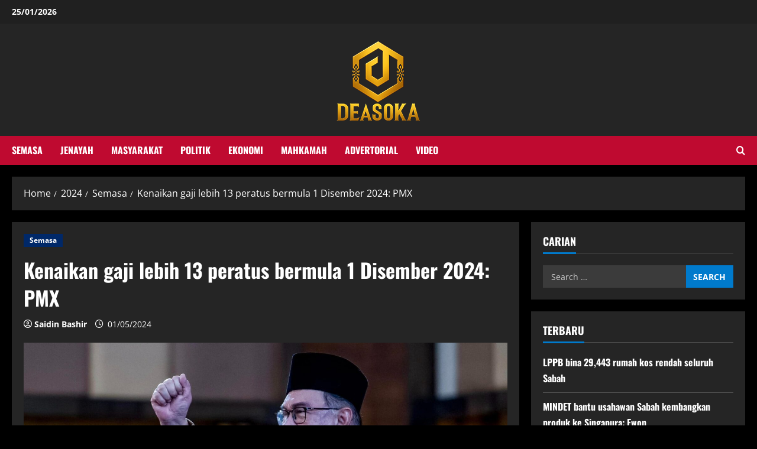

--- FILE ---
content_type: text/html; charset=UTF-8
request_url: https://deasoka.com/2024/kenaikan-gaji-lebih-13-peratus-bermula-1-disember-2024-pmx/semasa/
body_size: 14474
content:
<!doctype html>
<html lang="en-GB">

<head>
  <meta charset="UTF-8">
  <meta name="viewport" content="width=device-width, initial-scale=1">
  <link rel="profile" href="http://gmpg.org/xfn/11">

  <meta name='robots' content='index, follow, max-image-preview:large, max-snippet:-1, max-video-preview:-1' />
	<style>img:is([sizes="auto" i], [sizes^="auto," i]) { contain-intrinsic-size: 3000px 1500px }</style>
	<link rel='preload' href='https://deasoka.com/wp-content/themes/morenews/assets/fonts/oswald/oswald-regular.woff2' as='font' type='font/woff2' crossorigin='anonymous'>
<link rel='preload' href='https://deasoka.com/wp-content/themes/morenews/assets/fonts/oswald/oswald-700.woff2' as='font' type='font/woff2' crossorigin='anonymous'>
<link rel='preload' href='https://deasoka.com/wp-content/themes/morenews/assets/fonts/open-sans/open-sans-regular.woff2' as='font' type='font/woff2' crossorigin='anonymous'>
<link rel='preload' href='https://deasoka.com/wp-content/themes/morenews/assets/fonts/open-sans/open-sans-700.woff2' as='font' type='font/woff2' crossorigin='anonymous'>

	<!-- This site is optimized with the Yoast SEO plugin v26.2 - https://yoast.com/wordpress/plugins/seo/ -->
	<title>Kenaikan gaji lebih 13 peratus bermula 1 Disember 2024: PMX - Deasoka</title>
	<link rel="canonical" href="https://deasoka.com/2024/kenaikan-gaji-lebih-13-peratus-bermula-1-disember-2024-pmx/semasa/" />
	<meta property="og:locale" content="en_GB" />
	<meta property="og:type" content="article" />
	<meta property="og:title" content="Kenaikan gaji lebih 13 peratus bermula 1 Disember 2024: PMX - Deasoka" />
	<meta property="og:description" content="PUTRAJAYA: Penjawat awam di negara ini menerima khabar gembira selepas kerajaan bersetuju mengumumkan kenaikan gaji lebih 13 peratus" />
	<meta property="og:url" content="https://deasoka.com/2024/kenaikan-gaji-lebih-13-peratus-bermula-1-disember-2024-pmx/semasa/" />
	<meta property="og:site_name" content="Deasoka" />
	<meta property="article:published_time" content="2024-05-01T05:35:21+00:00" />
	<meta property="article:modified_time" content="2024-05-01T07:40:16+00:00" />
	<meta property="og:image" content="https://deasoka.com/wp-content/uploads/2024/05/WhatsApp-Image-2024-05-01-at-1.24.25-PM.jpeg" />
	<meta property="og:image:width" content="1600" />
	<meta property="og:image:height" content="1067" />
	<meta property="og:image:type" content="image/jpeg" />
	<meta name="author" content="Saidin Bashir" />
	<meta name="twitter:card" content="summary_large_image" />
	<meta name="twitter:label1" content="Written by" />
	<meta name="twitter:data1" content="Saidin Bashir" />
	<meta name="twitter:label2" content="Estimated reading time" />
	<meta name="twitter:data2" content="1 minute" />
	<script type="application/ld+json" class="yoast-schema-graph">{"@context":"https://schema.org","@graph":[{"@type":"Article","@id":"https://deasoka.com/2024/kenaikan-gaji-lebih-13-peratus-bermula-1-disember-2024-pmx/semasa/#article","isPartOf":{"@id":"https://deasoka.com/2024/kenaikan-gaji-lebih-13-peratus-bermula-1-disember-2024-pmx/semasa/"},"author":{"name":"Saidin Bashir","@id":"https://deasoka.com/#/schema/person/cc8e6ce11ec16bb23061e14fdf34d0c2"},"headline":"Kenaikan gaji lebih 13 peratus bermula 1 Disember 2024: PMX","datePublished":"2024-05-01T05:35:21+00:00","dateModified":"2024-05-01T07:40:16+00:00","mainEntityOfPage":{"@id":"https://deasoka.com/2024/kenaikan-gaji-lebih-13-peratus-bermula-1-disember-2024-pmx/semasa/"},"wordCount":146,"publisher":{"@id":"https://deasoka.com/#organization"},"image":{"@id":"https://deasoka.com/2024/kenaikan-gaji-lebih-13-peratus-bermula-1-disember-2024-pmx/semasa/#primaryimage"},"thumbnailUrl":"https://deasoka.com/wp-content/uploads/2024/05/WhatsApp-Image-2024-05-01-at-1.24.25-PM.jpeg","articleSection":["Semasa"],"inLanguage":"en-GB"},{"@type":"WebPage","@id":"https://deasoka.com/2024/kenaikan-gaji-lebih-13-peratus-bermula-1-disember-2024-pmx/semasa/","url":"https://deasoka.com/2024/kenaikan-gaji-lebih-13-peratus-bermula-1-disember-2024-pmx/semasa/","name":"Kenaikan gaji lebih 13 peratus bermula 1 Disember 2024: PMX - Deasoka","isPartOf":{"@id":"https://deasoka.com/#website"},"primaryImageOfPage":{"@id":"https://deasoka.com/2024/kenaikan-gaji-lebih-13-peratus-bermula-1-disember-2024-pmx/semasa/#primaryimage"},"image":{"@id":"https://deasoka.com/2024/kenaikan-gaji-lebih-13-peratus-bermula-1-disember-2024-pmx/semasa/#primaryimage"},"thumbnailUrl":"https://deasoka.com/wp-content/uploads/2024/05/WhatsApp-Image-2024-05-01-at-1.24.25-PM.jpeg","datePublished":"2024-05-01T05:35:21+00:00","dateModified":"2024-05-01T07:40:16+00:00","breadcrumb":{"@id":"https://deasoka.com/2024/kenaikan-gaji-lebih-13-peratus-bermula-1-disember-2024-pmx/semasa/#breadcrumb"},"inLanguage":"en-GB","potentialAction":[{"@type":"ReadAction","target":["https://deasoka.com/2024/kenaikan-gaji-lebih-13-peratus-bermula-1-disember-2024-pmx/semasa/"]}]},{"@type":"ImageObject","inLanguage":"en-GB","@id":"https://deasoka.com/2024/kenaikan-gaji-lebih-13-peratus-bermula-1-disember-2024-pmx/semasa/#primaryimage","url":"https://deasoka.com/wp-content/uploads/2024/05/WhatsApp-Image-2024-05-01-at-1.24.25-PM.jpeg","contentUrl":"https://deasoka.com/wp-content/uploads/2024/05/WhatsApp-Image-2024-05-01-at-1.24.25-PM.jpeg","width":1600,"height":1067,"caption":"Gambar kredit Facebook rasmi Anwar Ibrahim."},{"@type":"BreadcrumbList","@id":"https://deasoka.com/2024/kenaikan-gaji-lebih-13-peratus-bermula-1-disember-2024-pmx/semasa/#breadcrumb","itemListElement":[{"@type":"ListItem","position":1,"name":"Home","item":"https://deasoka.com/"},{"@type":"ListItem","position":2,"name":"Kenaikan gaji lebih 13 peratus bermula 1 Disember 2024: PMX"}]},{"@type":"WebSite","@id":"https://deasoka.com/#website","url":"https://deasoka.com/","name":"Deasoka","description":"","publisher":{"@id":"https://deasoka.com/#organization"},"potentialAction":[{"@type":"SearchAction","target":{"@type":"EntryPoint","urlTemplate":"https://deasoka.com/?s={search_term_string}"},"query-input":{"@type":"PropertyValueSpecification","valueRequired":true,"valueName":"search_term_string"}}],"inLanguage":"en-GB"},{"@type":"Organization","@id":"https://deasoka.com/#organization","name":"Deasoka","url":"https://deasoka.com/","logo":{"@type":"ImageObject","inLanguage":"en-GB","@id":"https://deasoka.com/#/schema/logo/image/","url":"https://deasoka.com/wp-content/uploads/2025/08/cropped-Artboard-1-2.png","contentUrl":"https://deasoka.com/wp-content/uploads/2025/08/cropped-Artboard-1-2.png","width":150,"height":150,"caption":"Deasoka"},"image":{"@id":"https://deasoka.com/#/schema/logo/image/"}},{"@type":"Person","@id":"https://deasoka.com/#/schema/person/cc8e6ce11ec16bb23061e14fdf34d0c2","name":"Saidin Bashir","image":{"@type":"ImageObject","inLanguage":"en-GB","@id":"https://deasoka.com/#/schema/person/image/","url":"https://secure.gravatar.com/avatar/257b94d77f4752d87f6445b982e06b3356e11cc30127b9485ea22fe9b9a1063a?s=96&d=mm&r=g","contentUrl":"https://secure.gravatar.com/avatar/257b94d77f4752d87f6445b982e06b3356e11cc30127b9485ea22fe9b9a1063a?s=96&d=mm&r=g","caption":"Saidin Bashir"},"url":"https://deasoka.com/author/saidin-bashir/"}]}</script>
	<!-- / Yoast SEO plugin. -->


<link rel='preconnect' href='https://fonts.googleapis.com' />
<link rel='preconnect' href='https://fonts.gstatic.com' />
<script type="text/javascript">
/* <![CDATA[ */
window._wpemojiSettings = {"baseUrl":"https:\/\/s.w.org\/images\/core\/emoji\/16.0.1\/72x72\/","ext":".png","svgUrl":"https:\/\/s.w.org\/images\/core\/emoji\/16.0.1\/svg\/","svgExt":".svg","source":{"concatemoji":"https:\/\/deasoka.com\/wp-includes\/js\/wp-emoji-release.min.js?ver=6.8.3"}};
/*! This file is auto-generated */
!function(s,n){var o,i,e;function c(e){try{var t={supportTests:e,timestamp:(new Date).valueOf()};sessionStorage.setItem(o,JSON.stringify(t))}catch(e){}}function p(e,t,n){e.clearRect(0,0,e.canvas.width,e.canvas.height),e.fillText(t,0,0);var t=new Uint32Array(e.getImageData(0,0,e.canvas.width,e.canvas.height).data),a=(e.clearRect(0,0,e.canvas.width,e.canvas.height),e.fillText(n,0,0),new Uint32Array(e.getImageData(0,0,e.canvas.width,e.canvas.height).data));return t.every(function(e,t){return e===a[t]})}function u(e,t){e.clearRect(0,0,e.canvas.width,e.canvas.height),e.fillText(t,0,0);for(var n=e.getImageData(16,16,1,1),a=0;a<n.data.length;a++)if(0!==n.data[a])return!1;return!0}function f(e,t,n,a){switch(t){case"flag":return n(e,"\ud83c\udff3\ufe0f\u200d\u26a7\ufe0f","\ud83c\udff3\ufe0f\u200b\u26a7\ufe0f")?!1:!n(e,"\ud83c\udde8\ud83c\uddf6","\ud83c\udde8\u200b\ud83c\uddf6")&&!n(e,"\ud83c\udff4\udb40\udc67\udb40\udc62\udb40\udc65\udb40\udc6e\udb40\udc67\udb40\udc7f","\ud83c\udff4\u200b\udb40\udc67\u200b\udb40\udc62\u200b\udb40\udc65\u200b\udb40\udc6e\u200b\udb40\udc67\u200b\udb40\udc7f");case"emoji":return!a(e,"\ud83e\udedf")}return!1}function g(e,t,n,a){var r="undefined"!=typeof WorkerGlobalScope&&self instanceof WorkerGlobalScope?new OffscreenCanvas(300,150):s.createElement("canvas"),o=r.getContext("2d",{willReadFrequently:!0}),i=(o.textBaseline="top",o.font="600 32px Arial",{});return e.forEach(function(e){i[e]=t(o,e,n,a)}),i}function t(e){var t=s.createElement("script");t.src=e,t.defer=!0,s.head.appendChild(t)}"undefined"!=typeof Promise&&(o="wpEmojiSettingsSupports",i=["flag","emoji"],n.supports={everything:!0,everythingExceptFlag:!0},e=new Promise(function(e){s.addEventListener("DOMContentLoaded",e,{once:!0})}),new Promise(function(t){var n=function(){try{var e=JSON.parse(sessionStorage.getItem(o));if("object"==typeof e&&"number"==typeof e.timestamp&&(new Date).valueOf()<e.timestamp+604800&&"object"==typeof e.supportTests)return e.supportTests}catch(e){}return null}();if(!n){if("undefined"!=typeof Worker&&"undefined"!=typeof OffscreenCanvas&&"undefined"!=typeof URL&&URL.createObjectURL&&"undefined"!=typeof Blob)try{var e="postMessage("+g.toString()+"("+[JSON.stringify(i),f.toString(),p.toString(),u.toString()].join(",")+"));",a=new Blob([e],{type:"text/javascript"}),r=new Worker(URL.createObjectURL(a),{name:"wpTestEmojiSupports"});return void(r.onmessage=function(e){c(n=e.data),r.terminate(),t(n)})}catch(e){}c(n=g(i,f,p,u))}t(n)}).then(function(e){for(var t in e)n.supports[t]=e[t],n.supports.everything=n.supports.everything&&n.supports[t],"flag"!==t&&(n.supports.everythingExceptFlag=n.supports.everythingExceptFlag&&n.supports[t]);n.supports.everythingExceptFlag=n.supports.everythingExceptFlag&&!n.supports.flag,n.DOMReady=!1,n.readyCallback=function(){n.DOMReady=!0}}).then(function(){return e}).then(function(){var e;n.supports.everything||(n.readyCallback(),(e=n.source||{}).concatemoji?t(e.concatemoji):e.wpemoji&&e.twemoji&&(t(e.twemoji),t(e.wpemoji)))}))}((window,document),window._wpemojiSettings);
/* ]]> */
</script>
<style id='wp-emoji-styles-inline-css' type='text/css'>

	img.wp-smiley, img.emoji {
		display: inline !important;
		border: none !important;
		box-shadow: none !important;
		height: 1em !important;
		width: 1em !important;
		margin: 0 0.07em !important;
		vertical-align: -0.1em !important;
		background: none !important;
		padding: 0 !important;
	}
</style>
<link rel='stylesheet' id='wp-block-library-css' href='https://deasoka.com/wp-includes/css/dist/block-library/style.min.css?ver=6.8.3' type='text/css' media='all' />
<style id='wp-block-library-theme-inline-css' type='text/css'>
.wp-block-audio :where(figcaption){color:#555;font-size:13px;text-align:center}.is-dark-theme .wp-block-audio :where(figcaption){color:#ffffffa6}.wp-block-audio{margin:0 0 1em}.wp-block-code{border:1px solid #ccc;border-radius:4px;font-family:Menlo,Consolas,monaco,monospace;padding:.8em 1em}.wp-block-embed :where(figcaption){color:#555;font-size:13px;text-align:center}.is-dark-theme .wp-block-embed :where(figcaption){color:#ffffffa6}.wp-block-embed{margin:0 0 1em}.blocks-gallery-caption{color:#555;font-size:13px;text-align:center}.is-dark-theme .blocks-gallery-caption{color:#ffffffa6}:root :where(.wp-block-image figcaption){color:#555;font-size:13px;text-align:center}.is-dark-theme :root :where(.wp-block-image figcaption){color:#ffffffa6}.wp-block-image{margin:0 0 1em}.wp-block-pullquote{border-bottom:4px solid;border-top:4px solid;color:currentColor;margin-bottom:1.75em}.wp-block-pullquote cite,.wp-block-pullquote footer,.wp-block-pullquote__citation{color:currentColor;font-size:.8125em;font-style:normal;text-transform:uppercase}.wp-block-quote{border-left:.25em solid;margin:0 0 1.75em;padding-left:1em}.wp-block-quote cite,.wp-block-quote footer{color:currentColor;font-size:.8125em;font-style:normal;position:relative}.wp-block-quote:where(.has-text-align-right){border-left:none;border-right:.25em solid;padding-left:0;padding-right:1em}.wp-block-quote:where(.has-text-align-center){border:none;padding-left:0}.wp-block-quote.is-large,.wp-block-quote.is-style-large,.wp-block-quote:where(.is-style-plain){border:none}.wp-block-search .wp-block-search__label{font-weight:700}.wp-block-search__button{border:1px solid #ccc;padding:.375em .625em}:where(.wp-block-group.has-background){padding:1.25em 2.375em}.wp-block-separator.has-css-opacity{opacity:.4}.wp-block-separator{border:none;border-bottom:2px solid;margin-left:auto;margin-right:auto}.wp-block-separator.has-alpha-channel-opacity{opacity:1}.wp-block-separator:not(.is-style-wide):not(.is-style-dots){width:100px}.wp-block-separator.has-background:not(.is-style-dots){border-bottom:none;height:1px}.wp-block-separator.has-background:not(.is-style-wide):not(.is-style-dots){height:2px}.wp-block-table{margin:0 0 1em}.wp-block-table td,.wp-block-table th{word-break:normal}.wp-block-table :where(figcaption){color:#555;font-size:13px;text-align:center}.is-dark-theme .wp-block-table :where(figcaption){color:#ffffffa6}.wp-block-video :where(figcaption){color:#555;font-size:13px;text-align:center}.is-dark-theme .wp-block-video :where(figcaption){color:#ffffffa6}.wp-block-video{margin:0 0 1em}:root :where(.wp-block-template-part.has-background){margin-bottom:0;margin-top:0;padding:1.25em 2.375em}
</style>
<style id='global-styles-inline-css' type='text/css'>
:root{--wp--preset--aspect-ratio--square: 1;--wp--preset--aspect-ratio--4-3: 4/3;--wp--preset--aspect-ratio--3-4: 3/4;--wp--preset--aspect-ratio--3-2: 3/2;--wp--preset--aspect-ratio--2-3: 2/3;--wp--preset--aspect-ratio--16-9: 16/9;--wp--preset--aspect-ratio--9-16: 9/16;--wp--preset--color--black: #000000;--wp--preset--color--cyan-bluish-gray: #abb8c3;--wp--preset--color--white: #ffffff;--wp--preset--color--pale-pink: #f78da7;--wp--preset--color--vivid-red: #cf2e2e;--wp--preset--color--luminous-vivid-orange: #ff6900;--wp--preset--color--luminous-vivid-amber: #fcb900;--wp--preset--color--light-green-cyan: #7bdcb5;--wp--preset--color--vivid-green-cyan: #00d084;--wp--preset--color--pale-cyan-blue: #8ed1fc;--wp--preset--color--vivid-cyan-blue: #0693e3;--wp--preset--color--vivid-purple: #9b51e0;--wp--preset--gradient--vivid-cyan-blue-to-vivid-purple: linear-gradient(135deg,rgba(6,147,227,1) 0%,rgb(155,81,224) 100%);--wp--preset--gradient--light-green-cyan-to-vivid-green-cyan: linear-gradient(135deg,rgb(122,220,180) 0%,rgb(0,208,130) 100%);--wp--preset--gradient--luminous-vivid-amber-to-luminous-vivid-orange: linear-gradient(135deg,rgba(252,185,0,1) 0%,rgba(255,105,0,1) 100%);--wp--preset--gradient--luminous-vivid-orange-to-vivid-red: linear-gradient(135deg,rgba(255,105,0,1) 0%,rgb(207,46,46) 100%);--wp--preset--gradient--very-light-gray-to-cyan-bluish-gray: linear-gradient(135deg,rgb(238,238,238) 0%,rgb(169,184,195) 100%);--wp--preset--gradient--cool-to-warm-spectrum: linear-gradient(135deg,rgb(74,234,220) 0%,rgb(151,120,209) 20%,rgb(207,42,186) 40%,rgb(238,44,130) 60%,rgb(251,105,98) 80%,rgb(254,248,76) 100%);--wp--preset--gradient--blush-light-purple: linear-gradient(135deg,rgb(255,206,236) 0%,rgb(152,150,240) 100%);--wp--preset--gradient--blush-bordeaux: linear-gradient(135deg,rgb(254,205,165) 0%,rgb(254,45,45) 50%,rgb(107,0,62) 100%);--wp--preset--gradient--luminous-dusk: linear-gradient(135deg,rgb(255,203,112) 0%,rgb(199,81,192) 50%,rgb(65,88,208) 100%);--wp--preset--gradient--pale-ocean: linear-gradient(135deg,rgb(255,245,203) 0%,rgb(182,227,212) 50%,rgb(51,167,181) 100%);--wp--preset--gradient--electric-grass: linear-gradient(135deg,rgb(202,248,128) 0%,rgb(113,206,126) 100%);--wp--preset--gradient--midnight: linear-gradient(135deg,rgb(2,3,129) 0%,rgb(40,116,252) 100%);--wp--preset--font-size--small: 13px;--wp--preset--font-size--medium: 20px;--wp--preset--font-size--large: 36px;--wp--preset--font-size--x-large: 42px;--wp--preset--spacing--20: 0.44rem;--wp--preset--spacing--30: 0.67rem;--wp--preset--spacing--40: 1rem;--wp--preset--spacing--50: 1.5rem;--wp--preset--spacing--60: 2.25rem;--wp--preset--spacing--70: 3.38rem;--wp--preset--spacing--80: 5.06rem;--wp--preset--shadow--natural: 6px 6px 9px rgba(0, 0, 0, 0.2);--wp--preset--shadow--deep: 12px 12px 50px rgba(0, 0, 0, 0.4);--wp--preset--shadow--sharp: 6px 6px 0px rgba(0, 0, 0, 0.2);--wp--preset--shadow--outlined: 6px 6px 0px -3px rgba(255, 255, 255, 1), 6px 6px rgba(0, 0, 0, 1);--wp--preset--shadow--crisp: 6px 6px 0px rgba(0, 0, 0, 1);}:root { --wp--style--global--content-size: 740px;--wp--style--global--wide-size: 1300px; }:where(body) { margin: 0; }.wp-site-blocks > .alignleft { float: left; margin-right: 2em; }.wp-site-blocks > .alignright { float: right; margin-left: 2em; }.wp-site-blocks > .aligncenter { justify-content: center; margin-left: auto; margin-right: auto; }:where(.wp-site-blocks) > * { margin-block-start: 24px; margin-block-end: 0; }:where(.wp-site-blocks) > :first-child { margin-block-start: 0; }:where(.wp-site-blocks) > :last-child { margin-block-end: 0; }:root { --wp--style--block-gap: 24px; }:root :where(.is-layout-flow) > :first-child{margin-block-start: 0;}:root :where(.is-layout-flow) > :last-child{margin-block-end: 0;}:root :where(.is-layout-flow) > *{margin-block-start: 24px;margin-block-end: 0;}:root :where(.is-layout-constrained) > :first-child{margin-block-start: 0;}:root :where(.is-layout-constrained) > :last-child{margin-block-end: 0;}:root :where(.is-layout-constrained) > *{margin-block-start: 24px;margin-block-end: 0;}:root :where(.is-layout-flex){gap: 24px;}:root :where(.is-layout-grid){gap: 24px;}.is-layout-flow > .alignleft{float: left;margin-inline-start: 0;margin-inline-end: 2em;}.is-layout-flow > .alignright{float: right;margin-inline-start: 2em;margin-inline-end: 0;}.is-layout-flow > .aligncenter{margin-left: auto !important;margin-right: auto !important;}.is-layout-constrained > .alignleft{float: left;margin-inline-start: 0;margin-inline-end: 2em;}.is-layout-constrained > .alignright{float: right;margin-inline-start: 2em;margin-inline-end: 0;}.is-layout-constrained > .aligncenter{margin-left: auto !important;margin-right: auto !important;}.is-layout-constrained > :where(:not(.alignleft):not(.alignright):not(.alignfull)){max-width: var(--wp--style--global--content-size);margin-left: auto !important;margin-right: auto !important;}.is-layout-constrained > .alignwide{max-width: var(--wp--style--global--wide-size);}body .is-layout-flex{display: flex;}.is-layout-flex{flex-wrap: wrap;align-items: center;}.is-layout-flex > :is(*, div){margin: 0;}body .is-layout-grid{display: grid;}.is-layout-grid > :is(*, div){margin: 0;}body{padding-top: 0px;padding-right: 0px;padding-bottom: 0px;padding-left: 0px;}a:where(:not(.wp-element-button)){text-decoration: none;}:root :where(.wp-element-button, .wp-block-button__link){background-color: #32373c;border-width: 0;color: #fff;font-family: inherit;font-size: inherit;line-height: inherit;padding: calc(0.667em + 2px) calc(1.333em + 2px);text-decoration: none;}.has-black-color{color: var(--wp--preset--color--black) !important;}.has-cyan-bluish-gray-color{color: var(--wp--preset--color--cyan-bluish-gray) !important;}.has-white-color{color: var(--wp--preset--color--white) !important;}.has-pale-pink-color{color: var(--wp--preset--color--pale-pink) !important;}.has-vivid-red-color{color: var(--wp--preset--color--vivid-red) !important;}.has-luminous-vivid-orange-color{color: var(--wp--preset--color--luminous-vivid-orange) !important;}.has-luminous-vivid-amber-color{color: var(--wp--preset--color--luminous-vivid-amber) !important;}.has-light-green-cyan-color{color: var(--wp--preset--color--light-green-cyan) !important;}.has-vivid-green-cyan-color{color: var(--wp--preset--color--vivid-green-cyan) !important;}.has-pale-cyan-blue-color{color: var(--wp--preset--color--pale-cyan-blue) !important;}.has-vivid-cyan-blue-color{color: var(--wp--preset--color--vivid-cyan-blue) !important;}.has-vivid-purple-color{color: var(--wp--preset--color--vivid-purple) !important;}.has-black-background-color{background-color: var(--wp--preset--color--black) !important;}.has-cyan-bluish-gray-background-color{background-color: var(--wp--preset--color--cyan-bluish-gray) !important;}.has-white-background-color{background-color: var(--wp--preset--color--white) !important;}.has-pale-pink-background-color{background-color: var(--wp--preset--color--pale-pink) !important;}.has-vivid-red-background-color{background-color: var(--wp--preset--color--vivid-red) !important;}.has-luminous-vivid-orange-background-color{background-color: var(--wp--preset--color--luminous-vivid-orange) !important;}.has-luminous-vivid-amber-background-color{background-color: var(--wp--preset--color--luminous-vivid-amber) !important;}.has-light-green-cyan-background-color{background-color: var(--wp--preset--color--light-green-cyan) !important;}.has-vivid-green-cyan-background-color{background-color: var(--wp--preset--color--vivid-green-cyan) !important;}.has-pale-cyan-blue-background-color{background-color: var(--wp--preset--color--pale-cyan-blue) !important;}.has-vivid-cyan-blue-background-color{background-color: var(--wp--preset--color--vivid-cyan-blue) !important;}.has-vivid-purple-background-color{background-color: var(--wp--preset--color--vivid-purple) !important;}.has-black-border-color{border-color: var(--wp--preset--color--black) !important;}.has-cyan-bluish-gray-border-color{border-color: var(--wp--preset--color--cyan-bluish-gray) !important;}.has-white-border-color{border-color: var(--wp--preset--color--white) !important;}.has-pale-pink-border-color{border-color: var(--wp--preset--color--pale-pink) !important;}.has-vivid-red-border-color{border-color: var(--wp--preset--color--vivid-red) !important;}.has-luminous-vivid-orange-border-color{border-color: var(--wp--preset--color--luminous-vivid-orange) !important;}.has-luminous-vivid-amber-border-color{border-color: var(--wp--preset--color--luminous-vivid-amber) !important;}.has-light-green-cyan-border-color{border-color: var(--wp--preset--color--light-green-cyan) !important;}.has-vivid-green-cyan-border-color{border-color: var(--wp--preset--color--vivid-green-cyan) !important;}.has-pale-cyan-blue-border-color{border-color: var(--wp--preset--color--pale-cyan-blue) !important;}.has-vivid-cyan-blue-border-color{border-color: var(--wp--preset--color--vivid-cyan-blue) !important;}.has-vivid-purple-border-color{border-color: var(--wp--preset--color--vivid-purple) !important;}.has-vivid-cyan-blue-to-vivid-purple-gradient-background{background: var(--wp--preset--gradient--vivid-cyan-blue-to-vivid-purple) !important;}.has-light-green-cyan-to-vivid-green-cyan-gradient-background{background: var(--wp--preset--gradient--light-green-cyan-to-vivid-green-cyan) !important;}.has-luminous-vivid-amber-to-luminous-vivid-orange-gradient-background{background: var(--wp--preset--gradient--luminous-vivid-amber-to-luminous-vivid-orange) !important;}.has-luminous-vivid-orange-to-vivid-red-gradient-background{background: var(--wp--preset--gradient--luminous-vivid-orange-to-vivid-red) !important;}.has-very-light-gray-to-cyan-bluish-gray-gradient-background{background: var(--wp--preset--gradient--very-light-gray-to-cyan-bluish-gray) !important;}.has-cool-to-warm-spectrum-gradient-background{background: var(--wp--preset--gradient--cool-to-warm-spectrum) !important;}.has-blush-light-purple-gradient-background{background: var(--wp--preset--gradient--blush-light-purple) !important;}.has-blush-bordeaux-gradient-background{background: var(--wp--preset--gradient--blush-bordeaux) !important;}.has-luminous-dusk-gradient-background{background: var(--wp--preset--gradient--luminous-dusk) !important;}.has-pale-ocean-gradient-background{background: var(--wp--preset--gradient--pale-ocean) !important;}.has-electric-grass-gradient-background{background: var(--wp--preset--gradient--electric-grass) !important;}.has-midnight-gradient-background{background: var(--wp--preset--gradient--midnight) !important;}.has-small-font-size{font-size: var(--wp--preset--font-size--small) !important;}.has-medium-font-size{font-size: var(--wp--preset--font-size--medium) !important;}.has-large-font-size{font-size: var(--wp--preset--font-size--large) !important;}.has-x-large-font-size{font-size: var(--wp--preset--font-size--x-large) !important;}
:root :where(.wp-block-pullquote){font-size: 1.5em;line-height: 1.6;}
</style>
<link rel='stylesheet' id='bootstrap-css' href='https://deasoka.com/wp-content/themes/morenews/assets/bootstrap/css/bootstrap.min.css?ver=2.1.7' type='text/css' media='all' />
<link rel='stylesheet' id='morenews-style-css' href='https://deasoka.com/wp-content/themes/morenews/style.min.css?ver=2.1.7' type='text/css' media='all' />
<style id='morenews-style-inline-css' type='text/css'>
body.aft-dark-mode #sidr,body.aft-dark-mode,body.aft-dark-mode.custom-background,body.aft-dark-mode #af-preloader{background-color:#000000;} body.aft-default-mode #sidr,body.aft-default-mode #af-preloader,body.aft-default-mode{background-color:#0a0a0a;} .frm_style_formidable-style.with_frm_style .frm_compact .frm_dropzone.dz-clickable .dz-message,.frm_style_formidable-style.with_frm_style input[type=submit],.frm_style_formidable-style.with_frm_style .frm_submit input[type=button],.frm_style_formidable-style.with_frm_style .frm_submit button,.frm_form_submit_style,.frm_style_formidable-style.with_frm_style .frm-edit-page-btn,.woocommerce #respond input#submit.disabled,.woocommerce #respond input#submit:disabled,.woocommerce #respond input#submit:disabled[disabled],.woocommerce a.button.disabled,.woocommerce a.button:disabled,.woocommerce a.button:disabled[disabled],.woocommerce button.button.disabled,.woocommerce button.button:disabled,.woocommerce button.button:disabled[disabled],.woocommerce input.button.disabled,.woocommerce input.button:disabled,.woocommerce input.button:disabled[disabled],.woocommerce #respond input#submit,.woocommerce a.button,.woocommerce button.button,.woocommerce input.button,.woocommerce #respond input#submit.alt,.woocommerce a.button.alt,.woocommerce button.button.alt,.woocommerce input.button.alt,.woocommerce-account .addresses .title .edit,:root .wc-block-featured-product__link :where(.wp-element-button,.wp-block-button__link),:root .wc-block-featured-category__link :where(.wp-element-button,.wp-block-button__link),hustle-button,button.wc-block-mini-cart__button,.wc-block-checkout .wp-block-button__link,.wp-block-button.wc-block-components-product-button .wp-block-button__link,.wc-block-grid__product-add-to-cart.wp-block-button .wp-block-button__link,body .wc-block-components-button,.wc-block-grid .wp-block-button__link,.woocommerce-notices-wrapper .button,body .woocommerce-notices-wrapper .button:hover,body.woocommerce .single_add_to_cart_button.button:hover,body.woocommerce a.button.add_to_cart_button:hover,.widget-title-fill-and-border .wp-block-search__label,.widget-title-fill-and-border .wp-block-group .wp-block-heading,.widget-title-fill-and-no-border .wp-block-search__label,.widget-title-fill-and-no-border .wp-block-group .wp-block-heading,.widget-title-fill-and-border .wp_post_author_widget .widget-title .header-after,.widget-title-fill-and-border .widget-title .heading-line,.widget-title-fill-and-border .aft-posts-tabs-panel .nav-tabs>li>a.active,.widget-title-fill-and-border .aft-main-banner-wrapper .widget-title .heading-line ,.widget-title-fill-and-no-border .wp_post_author_widget .widget-title .header-after,.widget-title-fill-and-no-border .widget-title .heading-line,.widget-title-fill-and-no-border .aft-posts-tabs-panel .nav-tabs>li>a.active,.widget-title-fill-and-no-border .aft-main-banner-wrapper .widget-title .heading-line,a.sidr-class-sidr-button-close,body.widget-title-border-bottom .header-after1 .heading-line-before,body.widget-title-border-bottom .widget-title .heading-line-before,.widget-title-border-center .wp-block-search__label::after,.widget-title-border-center .wp-block-group .wp-block-heading::after,.widget-title-border-center .wp_post_author_widget .widget-title .heading-line-before,.widget-title-border-center .aft-posts-tabs-panel .nav-tabs>li>a.active::after,.widget-title-border-center .wp_post_author_widget .widget-title .header-after::after,.widget-title-border-center .widget-title .heading-line-after,.widget-title-border-bottom .wp-block-search__label::after,.widget-title-border-bottom .wp-block-group .wp-block-heading::after,.widget-title-border-bottom .heading-line::before,.widget-title-border-bottom .wp-post-author-wrap .header-after::before,.widget-title-border-bottom .aft-posts-tabs-panel .nav-tabs>li>a.active span::after,.aft-dark-mode .is-style-fill a.wp-block-button__link:not(.has-background),.aft-default-mode .is-style-fill a.wp-block-button__link:not(.has-background),a.comment-reply-link,body.aft-default-mode .reply a,body.aft-dark-mode .reply a,.aft-popular-taxonomies-lists span::before ,#loader-wrapper div,span.heading-line::before,.wp-post-author-wrap .header-after::before,body.aft-dark-mode input[type="button"],body.aft-dark-mode input[type="reset"],body.aft-dark-mode input[type="submit"],body.aft-dark-mode .inner-suscribe input[type=submit],body.aft-default-mode input[type="button"],body.aft-default-mode input[type="reset"],body.aft-default-mode input[type="submit"],body.aft-default-mode .inner-suscribe input[type=submit],.woocommerce-product-search button[type="submit"],input.search-submit,.wp-block-search__button,.af-youtube-slider .af-video-wrap .af-bg-play i,.af-youtube-video-list .entry-header-yt-video-wrapper .af-yt-video-play i,.af-post-format i,body .btn-style1 a:visited,body .btn-style1 a,body .morenews-pagination .nav-links .page-numbers.current,body #scroll-up,button,body article.sticky .read-single:before,.aft-readmore-wrapper a.aft-readmore:hover,body.aft-dark-mode .aft-readmore-wrapper a.aft-readmore:hover,footer.site-footer .aft-readmore-wrapper a.aft-readmore:hover,.aft-readmore-wrapper a.aft-readmore:hover,body .trending-posts-vertical .trending-no{background-color:#0a0000;} div.wpforms-container-full button[type=submit]:hover,div.wpforms-container-full button[type=submit]:not(:hover):not(:active){background-color:#0a0000 !important;} .grid-design-texts-over-image .aft-readmore-wrapper a.aft-readmore:hover,.aft-readmore-wrapper a.aft-readmore:hover,body.aft-dark-mode .aft-readmore-wrapper a.aft-readmore:hover,body.aft-default-mode .aft-readmore-wrapper a.aft-readmore:hover,body.single .entry-header .aft-post-excerpt-and-meta .post-excerpt,body.aft-dark-mode.single span.tags-links a:hover,.morenews-pagination .nav-links .page-numbers.current,.aft-readmore-wrapper a.aft-readmore:hover,p.awpa-more-posts a:hover{border-color:#0a0000;} .wp-post-author-meta .wp-post-author-meta-more-posts a.awpa-more-posts:hover{border-color:#0a0000;} body:not(.rtl) .aft-popular-taxonomies-lists span::after{border-left-color:#0a0000;} body.rtl .aft-popular-taxonomies-lists span::after{border-right-color:#0a0000;} .widget-title-fill-and-no-border .wp-block-search__label::after,.widget-title-fill-and-no-border .wp-block-group .wp-block-heading::after,.widget-title-fill-and-no-border .aft-posts-tabs-panel .nav-tabs>li a.active::after,.widget-title-fill-and-no-border .morenews-widget .widget-title::before,.widget-title-fill-and-no-border .morenews-customizer .widget-title::before{border-top-color:#0a0000;} .woocommerce div.product .woocommerce-tabs ul.tabs li.active,#scroll-up::after,.aft-dark-mode #loader,.aft-default-mode #loader{border-bottom-color:#0a0000;} footer.site-footer .wp-calendar-nav a:hover,footer.site-footer .wp-block-latest-comments__comment-meta a:hover,.aft-dark-mode .tagcloud a:hover,.aft-dark-mode .widget ul.menu >li a:hover,.aft-dark-mode .widget > ul > li a:hover,.banner-exclusive-posts-wrapper a:hover,.list-style .read-title h3 a:hover,.grid-design-default .read-title h3 a:hover,body.aft-dark-mode .banner-exclusive-posts-wrapper a:hover,body.aft-dark-mode .banner-exclusive-posts-wrapper a:visited:hover,body.aft-default-mode .banner-exclusive-posts-wrapper a:hover,body.aft-default-mode .banner-exclusive-posts-wrapper a:visited:hover,body.wp-post-author-meta .awpa-display-name a:hover,.widget_text a ,.post-description a:not(.aft-readmore),.post-description a:not(.aft-readmore):visited,.wp_post_author_widget .wp-post-author-meta .awpa-display-name a:hover,.wp-post-author-meta .wp-post-author-meta-more-posts a.awpa-more-posts:hover,body.aft-default-mode .af-breadcrumbs a:hover,body.aft-dark-mode .af-breadcrumbs a:hover,body .wp-block-latest-comments li.wp-block-latest-comments__comment a:hover,body .site-footer .color-pad .read-title h3 a:hover,body.aft-dark-mode #secondary .morenews-widget ul[class*="wp-block-"] a:hover,body.aft-dark-mode #secondary .morenews-widget ol[class*="wp-block-"] a:hover,body.aft-dark-mode a.post-edit-link:hover,body.aft-default-mode #secondary .morenews-widget ul[class*="wp-block-"] a:hover,body.aft-default-mode #secondary .morenews-widget ol[class*="wp-block-"] a:hover,body.aft-default-mode a.post-edit-link:hover,body.aft-default-mode #secondary .widget > ul > li a:hover,body.aft-default-mode footer.comment-meta a:hover,body.aft-dark-mode footer.comment-meta a:hover,body.aft-default-mode .comment-form a:hover,body.aft-dark-mode .comment-form a:hover,body.aft-dark-mode .entry-content > .wp-block-tag-cloud a:not(.has-text-color):hover,body.aft-default-mode .entry-content > .wp-block-tag-cloud a:not(.has-text-color):hover,body.aft-dark-mode .entry-content .wp-block-archives-list.wp-block-archives a:not(.has-text-color):hover,body.aft-default-mode .entry-content .wp-block-archives-list.wp-block-archives a:not(.has-text-color):hover,body.aft-dark-mode .entry-content .wp-block-latest-posts a:not(.has-text-color):hover,body.aft-dark-mode .entry-content .wp-block-categories-list.wp-block-categories a:not(.has-text-color):hover,body.aft-default-mode .entry-content .wp-block-latest-posts a:not(.has-text-color):hover,body.aft-default-mode .entry-content .wp-block-categories-list.wp-block-categories a:not(.has-text-color):hover,.aft-default-mode .wp-block-archives-list.wp-block-archives a:not(.has-text-color):hover,.aft-default-mode .wp-block-latest-posts a:not(.has-text-color):hover,.aft-default-mode .wp-block-categories-list.wp-block-categories a:not(.has-text-color):hover,.aft-default-mode .wp-block-latest-comments li.wp-block-latest-comments__comment a:hover,.aft-dark-mode .wp-block-archives-list.wp-block-archives a:not(.has-text-color):hover,.aft-dark-mode .wp-block-latest-posts a:not(.has-text-color):hover,.aft-dark-mode .wp-block-categories-list.wp-block-categories a:not(.has-text-color):hover,.aft-dark-mode .wp-block-latest-comments li.wp-block-latest-comments__comment a:hover,body.aft-dark-mode .morenews-pagination .nav-links a.page-numbers:hover,body.aft-default-mode .morenews-pagination .nav-links a.page-numbers:hover,body.aft-default-mode .aft-popular-taxonomies-lists ul li a:hover ,body.aft-dark-mode .aft-popular-taxonomies-lists ul li a:hover,body.aft-dark-mode .wp-calendar-nav a,body .entry-content > .wp-block-heading a:not(.has-link-color),body .entry-content > ul a,body .entry-content > ol a,body .entry-content > p a ,body.aft-default-mode p.logged-in-as a,body.aft-dark-mode p.logged-in-as a,body.aft-dark-mode .woocommerce-loop-product__title:hover,body.aft-default-mode .woocommerce-loop-product__title:hover,a:hover,p a,.stars a:active,.stars a:focus,.morenews-widget.widget_text a,body.aft-default-mode .wp-block-latest-comments li.wp-block-latest-comments__comment a:hover,body.aft-dark-mode .wp-block-latest-comments li.wp-block-latest-comments__comment a:hover,.entry-content .wp-block-latest-comments a:not(.has-text-color):hover,.wc-block-grid__product .wc-block-grid__product-link:focus,body.aft-default-mode .entry-content h1:not(.has-link-color):not(.wp-block-post-title) a,body.aft-default-mode .entry-content h2:not(.has-link-color):not(.wp-block-post-title) a,body.aft-default-mode .entry-content h3:not(.has-link-color):not(.wp-block-post-title) a,body.aft-default-mode .entry-content h4:not(.has-link-color):not(.wp-block-post-title) a,body.aft-default-mode .entry-content h5:not(.has-link-color):not(.wp-block-post-title) a,body.aft-default-mode .entry-content h6:not(.has-link-color):not(.wp-block-post-title) a,body.aft-dark-mode .entry-content h1:not(.has-link-color):not(.wp-block-post-title) a,body.aft-dark-mode .entry-content h2:not(.has-link-color):not(.wp-block-post-title) a,body.aft-dark-mode .entry-content h3:not(.has-link-color):not(.wp-block-post-title) a,body.aft-dark-mode .entry-content h4:not(.has-link-color):not(.wp-block-post-title) a,body.aft-dark-mode .entry-content h5:not(.has-link-color):not(.wp-block-post-title) a,body.aft-dark-mode .entry-content h6:not(.has-link-color):not(.wp-block-post-title) a,body.aft-default-mode .comment-content a,body.aft-dark-mode .comment-content a,body.aft-default-mode .post-excerpt a,body.aft-dark-mode .post-excerpt a,body.aft-default-mode .wp-block-tag-cloud a:hover,body.aft-default-mode .tagcloud a:hover,body.aft-default-mode.single span.tags-links a:hover,body.aft-default-mode p.awpa-more-posts a:hover,body.aft-default-mode p.awpa-website a:hover ,body.aft-default-mode .wp-post-author-meta h4 a:hover,body.aft-default-mode .widget ul.menu >li a:hover,body.aft-default-mode .widget > ul > li a:hover,body.aft-default-mode .nav-links a:hover,body.aft-default-mode ul.trail-items li a:hover,body.aft-dark-mode .wp-block-tag-cloud a:hover,body.aft-dark-mode .tagcloud a:hover,body.aft-dark-mode.single span.tags-links a:hover,body.aft-dark-mode p.awpa-more-posts a:hover,body.aft-dark-mode p.awpa-website a:hover ,body.aft-dark-mode .widget ul.menu >li a:hover,body.aft-dark-mode .nav-links a:hover,body.aft-dark-mode ul.trail-items li a:hover{color:#0a0000;} @media only screen and (min-width:992px){body.aft-default-mode .morenews-header .main-navigation .menu-desktop > ul > li:hover > a:before,body.aft-default-mode .morenews-header .main-navigation .menu-desktop > ul > li.current-menu-item > a:before{background-color:#0a0000;} } .woocommerce-product-search button[type="submit"],input.search-submit{background-color:#0a0000;} .aft-dark-mode .entry-content a:hover,.aft-dark-mode .entry-content a:focus,.aft-dark-mode .entry-content a:active,.wp-calendar-nav a,#wp-calendar tbody td a,body.aft-dark-mode #wp-calendar tbody td#today,body.aft-default-mode #wp-calendar tbody td#today,body.aft-default-mode .entry-content > .wp-block-heading a:not(.has-link-color),body.aft-dark-mode .entry-content > .wp-block-heading a:not(.has-link-color),body .entry-content > ul a,body .entry-content > ul a:visited,body .entry-content > ol a,body .entry-content > ol a:visited,body .entry-content > p a,body .entry-content > p a:visited{color:#0a0000;} .woocommerce-product-search button[type="submit"],input.search-submit,body.single span.tags-links a:hover,body .entry-content > .wp-block-heading a:not(.has-link-color),body .entry-content > ul a,body .entry-content > ul a:visited,body .entry-content > ol a,body .entry-content > ol a:visited,body .entry-content > p a,body .entry-content > p a:visited{border-color:#0a0000;} @media only screen and (min-width:993px){.main-navigation .menu-desktop > li.current-menu-item::after,.main-navigation .menu-desktop > ul > li.current-menu-item::after,.main-navigation .menu-desktop > li::after,.main-navigation .menu-desktop > ul > li::after{background-color:#0a0000;} } .site-branding .site-title{font-family:Oswald;} body,button,input,select,optgroup,.cat-links li a,.min-read,.af-social-contacts .social-widget-menu .screen-reader-text,textarea{font-family:Open Sans;} .wp-block-tag-cloud a,.tagcloud a,body span.hustle-title,.wp-block-blockspare-blockspare-tabs .bs-tabs-title-list li a.bs-tab-title,.navigation.post-navigation .nav-links a,div.custom-menu-link > a,.exclusive-posts .exclusive-now span,.aft-popular-taxonomies-lists span,.exclusive-posts a,.aft-posts-tabs-panel .nav-tabs>li>a,.widget-title-border-bottom .aft-posts-tabs-panel .nav-tabs>li>a,.nav-tabs>li,.widget ul ul li,.widget ul.menu >li ,.widget > ul > li,.wp-block-search__label,.wp-block-latest-posts.wp-block-latest-posts__list li,.wp-block-latest-comments li.wp-block-latest-comments__comment,.wp-block-group ul li a,.main-navigation ul li a,h1,h2,h3,h4,h5,h6{font-family:Oswald;} <!-- .elementor-page .elementor-section.elementor-section-full_width > .elementor-container,.elementor-page .elementor-section.elementor-section-boxed > .elementor-container,.elementor-default .elementor-section.elementor-section-full_width > .elementor-container,.elementor-default .elementor-section.elementor-section-boxed > .elementor-container{max-width:1300px;} --> .container-wrapper .elementor{max-width:100%;} .full-width-content .elementor-section-stretched,.align-content-left .elementor-section-stretched,.align-content-right .elementor-section-stretched{max-width:100%;left:0 !important;}
</style>
<link rel='stylesheet' id='centralnews-css' href='https://deasoka.com/wp-content/themes/centralnews/style.css?ver=2.1.7' type='text/css' media='all' />
<link rel='stylesheet' id='aft-icons-css' href='https://deasoka.com/wp-content/themes/morenews/assets/icons/style.css?ver=6.8.3' type='text/css' media='all' />
<link rel='stylesheet' id='slick-css' href='https://deasoka.com/wp-content/themes/morenews/assets/slick/css/slick.min.css?ver=6.8.3' type='text/css' media='all' />
<link rel='stylesheet' id='sidr-css' href='https://deasoka.com/wp-content/themes/morenews/assets/sidr/css/jquery.sidr.dark.css?ver=6.8.3' type='text/css' media='all' />
<link rel='stylesheet' id='magnific-popup-css' href='https://deasoka.com/wp-content/themes/morenews/assets/magnific-popup/magnific-popup.css?ver=6.8.3' type='text/css' media='all' />
<script type="text/javascript" src="https://deasoka.com/wp-includes/js/jquery/jquery.min.js?ver=3.7.1" id="jquery-core-js"></script>
<script type="text/javascript" src="https://deasoka.com/wp-includes/js/jquery/jquery-migrate.min.js?ver=3.4.1" id="jquery-migrate-js"></script>
<script type="text/javascript" src="https://deasoka.com/wp-content/themes/morenews/assets/background-script.js?ver=2.1.7" id="morenews-background-script-js"></script>
<link rel="https://api.w.org/" href="https://deasoka.com/wp-json/" /><link rel="alternate" title="JSON" type="application/json" href="https://deasoka.com/wp-json/wp/v2/posts/37741" /><link rel="EditURI" type="application/rsd+xml" title="RSD" href="https://deasoka.com/xmlrpc.php?rsd" />
<meta name="generator" content="WordPress 6.8.3" />
<link rel="alternate" title="oEmbed (JSON)" type="application/json+oembed" href="https://deasoka.com/wp-json/oembed/1.0/embed?url=https%3A%2F%2Fdeasoka.com%2F2024%2Fkenaikan-gaji-lebih-13-peratus-bermula-1-disember-2024-pmx%2Fsemasa%2F" />
<link rel="alternate" title="oEmbed (XML)" type="text/xml+oembed" href="https://deasoka.com/wp-json/oembed/1.0/embed?url=https%3A%2F%2Fdeasoka.com%2F2024%2Fkenaikan-gaji-lebih-13-peratus-bermula-1-disember-2024-pmx%2Fsemasa%2F&#038;format=xml" />
<link rel="pingback" href="https://deasoka.com/xmlrpc.php">    <style type="text/css">
      body .af-header-image.data-bg:before {
        opacity: 0;
      }

      .site-title,
      .site-description {
        position: absolute;
        clip: rect(1px, 1px, 1px, 1px);
        display: none;
      }

          </style>
<style type="text/css" id="custom-background-css">
body.custom-background { background-color: #0a0a0a; }
</style>
	<link rel="icon" href="https://deasoka.com/wp-content/uploads/2021/07/cropped-IMG-20210705-WA0037-32x32.jpg" sizes="32x32" />
<link rel="icon" href="https://deasoka.com/wp-content/uploads/2021/07/cropped-IMG-20210705-WA0037-192x192.jpg" sizes="192x192" />
<link rel="apple-touch-icon" href="https://deasoka.com/wp-content/uploads/2021/07/cropped-IMG-20210705-WA0037-180x180.jpg" />
<meta name="msapplication-TileImage" content="https://deasoka.com/wp-content/uploads/2021/07/cropped-IMG-20210705-WA0037-270x270.jpg" />
		<style type="text/css" id="wp-custom-css">
			/* sembunyikan baris JSON yang muncul di bawah artikel */
div.entry-content pre, div.entry-content .json-output, .post-meta-json {
  display: none !important;
}		</style>
		</head>

<body class="wp-singular post-template-default single single-post postid-37741 single-format-standard custom-background wp-custom-logo wp-embed-responsive wp-theme-morenews wp-child-theme-centralnews  aft-sticky-header aft-dark-mode aft-header-layout-centered header-image-default widget-title-border-bottom default-content-layout single-content-mode-default single-post-title-boxed align-content-left af-wide-layout">
  
  
  <div id="page" class="site af-whole-wrapper">
    <a class="skip-link screen-reader-text" href="#content">Skip to content</a>

    
    <header id="masthead" class="header-layout-centered morenews-header">
        
    <div class="top-header">
        <div class="container-wrapper">
            <div class="top-bar-flex">
                <div class="top-bar-left col-2">

                    <div class="date-bar-left">
                              <span class="topbar-date">
        25/01/2026      </span>
                        </div>
                </div>
                <div class="top-bar-right col-2">
                    <div class="aft-small-social-menu">
                                                  </div>
                </div>
            </div>
        </div>
    </div>
<div class="mid-header-wrapper " >

    <div class="mid-header">
        <div class="container-wrapper">
                        <div class="mid-bar-flex">
                <div class="logo">
                        <div class="site-branding ">
      <a href="https://deasoka.com/" class="custom-logo-link" rel="home"><img width="150" height="150" src="https://deasoka.com/wp-content/uploads/2025/08/cropped-Artboard-1-2.png" class="custom-logo" alt="Deasoka" decoding="async" loading="lazy" /></a>        <p class="site-title font-family-1">
          <a href="https://deasoka.com/" class="site-title-anchor" rel="home">Deasoka</a>
        </p>
      
          </div>

                </div>
            </div>
        </div>
    </div>

    
</div>
<div id="main-navigation-bar" class="bottom-header">
    <div class="container-wrapper">
        <div class="bottom-nav">
            <div class="offcanvas-navigaiton">
                                    <div class="navigation-container">
      <nav class="main-navigation clearfix">

        <span class="toggle-menu" aria-controls="primary-menu" aria-expanded="false">
          <a href="#" role="button" class="aft-void-menu" aria-expanded="false">
            <span class="screen-reader-text">
              Primary Menu            </span>
            <i class="ham"></i>
          </a>
        </span>


        <div class="menu main-menu menu-desktop show-menu-border"><ul id="primary-menu" class="menu"><li id="menu-item-4025" class="menu-item menu-item-type-taxonomy menu-item-object-category current-post-ancestor current-menu-parent current-post-parent menu-item-4025"><a href="https://deasoka.com/category/semasa/">Semasa</a></li>
<li id="menu-item-4026" class="menu-item menu-item-type-taxonomy menu-item-object-category menu-item-4026"><a href="https://deasoka.com/category/jenayah/">Jenayah</a></li>
<li id="menu-item-4027" class="menu-item menu-item-type-taxonomy menu-item-object-category menu-item-4027"><a href="https://deasoka.com/category/masyarakat/">Masyarakat</a></li>
<li id="menu-item-4028" class="menu-item menu-item-type-taxonomy menu-item-object-category menu-item-4028"><a href="https://deasoka.com/category/politik/">Politik</a></li>
<li id="menu-item-4029" class="menu-item menu-item-type-taxonomy menu-item-object-category menu-item-4029"><a href="https://deasoka.com/category/ekonomi/">Ekonomi</a></li>
<li id="menu-item-4031" class="menu-item menu-item-type-taxonomy menu-item-object-category menu-item-4031"><a href="https://deasoka.com/category/mahkamah/">Mahkamah</a></li>
<li id="menu-item-24812" class="menu-item menu-item-type-taxonomy menu-item-object-category menu-item-24812"><a href="https://deasoka.com/category/advertorial/">Advertorial</a></li>
<li id="menu-item-40914" class="menu-item menu-item-type-taxonomy menu-item-object-category menu-item-40914"><a href="https://deasoka.com/category/video/">Video</a></li>
</ul></div>      </nav>
    </div>


                  <div class="search-watch">
                                        <div class="af-search-wrap">
      <div class="search-overlay" aria-label="Open search form">
        <a href="#" title="Search" class="search-icon" aria-label="Open search form">
          <i class="fa fa-search"></i>
        </a>
        <div class="af-search-form">
          <form role="search" method="get" class="search-form" action="https://deasoka.com/">
				<label>
					<span class="screen-reader-text">Search for:</span>
					<input type="search" class="search-field" placeholder="Search &hellip;" value="" name="s" />
				</label>
				<input type="submit" class="search-submit" value="Search" />
			</form>        </div>
      </div>
    </div>

                        
                    </div>

            </div>

        </div>
    </div>
</div>    </header>


                    <div class="aft-main-breadcrumb-wrapper container-wrapper">
              <div class="af-breadcrumbs font-family-1 color-pad">

      <div role="navigation" aria-label="Breadcrumbs" class="breadcrumb-trail breadcrumbs" itemprop="breadcrumb"><ul class="trail-items" itemscope itemtype="http://schema.org/BreadcrumbList"><meta name="numberOfItems" content="4" /><meta name="itemListOrder" content="Ascending" /><li itemprop="itemListElement" itemscope itemtype="http://schema.org/ListItem" class="trail-item trail-begin"><a href="https://deasoka.com/" rel="home" itemprop="item"><span itemprop="name">Home</span></a><meta itemprop="position" content="1" /></li><li itemprop="itemListElement" itemscope itemtype="http://schema.org/ListItem" class="trail-item"><a href="https://deasoka.com/2024/" itemprop="item"><span itemprop="name">2024</span></a><meta itemprop="position" content="2" /></li><li itemprop="itemListElement" itemscope itemtype="http://schema.org/ListItem" class="trail-item"><a href="https://deasoka.com/category/semasa/" itemprop="item"><span itemprop="name">Semasa</span></a><meta itemprop="position" content="3" /></li><li itemprop="itemListElement" itemscope itemtype="http://schema.org/ListItem" class="trail-item trail-end"><a href="https://deasoka.com/2024/kenaikan-gaji-lebih-13-peratus-bermula-1-disember-2024-pmx/semasa/" itemprop="item"><span itemprop="name">Kenaikan gaji lebih 13 peratus bermula 1 Disember 2024: PMX</span></a><meta itemprop="position" content="4" /></li></ul></div>
    </div>
          </div>
      
      <div id="content" class="container-wrapper">
      <div class="section-block-upper">
    <div id="primary" class="content-area">
        <main id="main" class="site-main">
                            <article id="post-37741" class="af-single-article post-37741 post type-post status-publish format-standard has-post-thumbnail hentry category-semasa">

                    <div class="entry-content-wrap read-single social-after-title">

                                <header class="entry-header pos-rel">
            <div class="read-details">
                <div class="entry-header-details af-cat-widget-carousel">
                    
                        <div class="figure-categories read-categories figure-categories-bg categories-inside-image">
                                                        <ul class="cat-links"><li class="meta-category">
                             <a class="morenews-categories category-color-1" href="https://deasoka.com/category/semasa/" aria-label="Semasa">
                                 Semasa
                             </a>
                        </li></ul>                        </div>
                                        <h1 class="entry-title">Kenaikan gaji lebih 13 peratus bermula 1 Disember 2024: PMX</h1>


                    <div class="aft-post-excerpt-and-meta color-pad">
                                                
                        <div class="entry-meta author-links">

                            


                            <span class="item-metadata posts-author byline">
                                            <i class="far fa-user-circle"></i>
                          <a href="https://deasoka.com/author/saidin-bashir/">
              Saidin Bashir      </a>
                    </span>
            

                            <span class="item-metadata posts-date">
                    <i class="far fa-clock" aria-hidden="true"></i>
                    01/05/2024                </span>
            


                                                          <div class="aft-comment-view-share">
      </div>
                              
                        </div>
                    </div>
                </div>
            </div>



        </header><!-- .entry-header -->




        <!-- end slider-section -->
                                
                                                        <div class="read-img pos-rel">
                                            <div class="post-thumbnail full-width-image original">
          <img width="1600" height="1067" src="https://deasoka.com/wp-content/uploads/2024/05/WhatsApp-Image-2024-05-01-at-1.24.25-PM.jpeg" class="attachment-full size-full wp-post-image" alt="WhatsApp Image 2024-05-01 at 1.24.25 PM" decoding="async" fetchpriority="high" srcset="https://deasoka.com/wp-content/uploads/2024/05/WhatsApp-Image-2024-05-01-at-1.24.25-PM.jpeg 1600w, https://deasoka.com/wp-content/uploads/2024/05/WhatsApp-Image-2024-05-01-at-1.24.25-PM-300x200.jpeg 300w, https://deasoka.com/wp-content/uploads/2024/05/WhatsApp-Image-2024-05-01-at-1.24.25-PM-1024x683.jpeg 1024w, https://deasoka.com/wp-content/uploads/2024/05/WhatsApp-Image-2024-05-01-at-1.24.25-PM-768x512.jpeg 768w, https://deasoka.com/wp-content/uploads/2024/05/WhatsApp-Image-2024-05-01-at-1.24.25-PM-1536x1024.jpeg 1536w, https://deasoka.com/wp-content/uploads/2024/05/WhatsApp-Image-2024-05-01-at-1.24.25-PM-1170x780.jpeg 1170w" sizes="(max-width: 1600px) 100vw, 1600px" loading="lazy" />        </div>
      
                                                                                    <span class="aft-image-caption">
                                                <p>
                                                    Gambar kredit Facebook rasmi Anwar Ibrahim.                                                </p>
                                            </span>
                                                                    </div>

                        
                        

    <div class="color-pad">
        <div class="entry-content read-details">
            
<p>PUTRAJAYA: Penjawat awam di negara ini menerima khabar gembira selepas kerajaan bersetuju mengumumkan kenaikan gaji lebih 13 peratus bermula 1 Disember tahun ini.</p>



<p><br>Perdana Menteri, Datuk Seri Anwar Ibrahim berkata, kenaikan berkenaan dianggap paling tinggi pernah tercatat dalam sejarah negara dan ianya dijangka melibatkan peruntukkan lebih RM10 bilion.</p>



<p><br>&#8220;Tahun ini saya akan umum kenaikan itu lebih tinggi daripada 13 peratus, maka kita akan laksanakan lebih 13 peratus kenaikan bermula 1 Disember tahun ini sebab saya telah berjanji, &#8221; katanya.</p>



<p>Beliau berkata demikian dalam Sambutan Hari Pekerja 2024 bertemakan Pekerja Kesuma Bangsa di Pusat Konvensyen Antarabangsa Putrajaya, pada Rabu.</p>



<p><br>Sementara itu, berhubung Ordinan Buruh Sabah (Ordinan Cap.67) dan Sarawak (Ordinan Bab 76) untuk diselaraskan dengan Akta Kerja 1955 yang terpakai di Semenanjung Malaysia, Anwar berkata, kedua-dua kerajaan negeri telah bersetuju untuk membuat pindaan terhadap ordinan-ordinan tersebut.</p>



<p><br>Jelasnya lagi, pindaan itu akan dibentangkan dalam sesi sidang Parlimen akan datang.</p>



<p>Deasoka</p>
      <section class="morenews-author-bio">

          
    <div class="af-title-subtitle-wrap">
      <h2 class="widget-title header-after1 ">
        <span class="heading-line-before"></span>
        <span class="heading-line">About the Author</span>
        <span class="heading-line-after"></span>
      </h2>
    </div>


          <div class="author-box-content">
              <div class="author-avatar">
                  <img alt='' src='https://secure.gravatar.com/avatar/257b94d77f4752d87f6445b982e06b3356e11cc30127b9485ea22fe9b9a1063a?s=96&#038;d=mm&#038;r=g' srcset='https://secure.gravatar.com/avatar/257b94d77f4752d87f6445b982e06b3356e11cc30127b9485ea22fe9b9a1063a?s=192&#038;d=mm&#038;r=g 2x' class='avatar avatar-96 photo' height='96' width='96' />              </div>
              <div class="author-info">
                  <h4 class="author-name">
                      <a href="https://deasoka.com/author/saidin-bashir/">
                          Saidin Bashir                      </a>
                  </h4>
                                        <p class="author-role">
                          Author                      </p>
                                    <p class="author-description">
                                        </p>

                  <div class="author-website-and-posts">
                  
                  <a href="https://deasoka.com/author/saidin-bashir/" class="author-posts-link">
                      View All Posts                  </a>
                  </div>

              </div>
          </div>
      </section>
                            <div class="post-item-metadata entry-meta author-links">
                                    </div>
                        
	<nav class="navigation post-navigation" aria-label="Continue Reading">
		<h2 class="screen-reader-text">Continue Reading</h2>
		<div class="nav-links"><div class="nav-previous"><a href="https://deasoka.com/2024/ssl-dipertingkat-kerajaan-laksana-pelbagai-inisiatif-hajiji/semasa/" rel="prev"><span class="em-post-navigation">Previous:</span> SSL dipertingkat, kerajaan laksana pelbagai inisiatif: Hajiji</a></div><div class="nav-next"><a href="https://deasoka.com/2024/kpwkm-catat-bantuan-libat-lebih-rm78-juta/masyarakat/" rel="next"><span class="em-post-navigation">Next:</span> KPWKM catat bantuan libat lebih RM78 juta</a></div></div>
	</nav>                    </div><!-- .entry-content -->
    </div>
                    </div>



                    


                    
<div class="promotionspace enable-promotionspace">
    <div class="af-reated-posts morenews-customizer">
                        
    <div class="af-title-subtitle-wrap">
      <h2 class="widget-title header-after1 ">
        <span class="heading-line-before"></span>
        <span class="heading-line">Related Stories</span>
        <span class="heading-line-after"></span>
      </h2>
    </div>
                        <div class="af-container-row clearfix">
                                    <div class="col-3 float-l pad latest-posts-grid af-sec-post">
                        
    <div class="pos-rel read-single color-pad clearfix af-cat-widget-carousel grid-design-default has-post-image">
      
      <div class="read-img pos-rel read-bg-img">
        <a class="aft-post-image-link" aria-label="LPPB bina 29,443 rumah kos rendah seluruh Sabah" href="https://deasoka.com/2026/lppb-bina-29443-rumah-kos-rendah-seluruh-sabah/semasa/"></a>
        <img width="640" height="383" src="https://deasoka.com/wp-content/uploads/2026/01/IMG_5315-768x460.jpeg" class="attachment-medium_large size-medium_large wp-post-image" alt="IMG_5315" decoding="async" srcset="https://deasoka.com/wp-content/uploads/2026/01/IMG_5315-768x460.jpeg 768w, https://deasoka.com/wp-content/uploads/2026/01/IMG_5315-300x180.jpeg 300w, https://deasoka.com/wp-content/uploads/2026/01/IMG_5315-1024x613.jpeg 1024w, https://deasoka.com/wp-content/uploads/2026/01/IMG_5315-1536x920.jpeg 1536w, https://deasoka.com/wp-content/uploads/2026/01/IMG_5315-2048x1227.jpeg 2048w" sizes="(max-width: 640px) 100vw, 640px" loading="lazy" />        <div class="post-format-and-min-read-wrap">
                            </div>

                  <div class="category-min-read-wrap">
            <div class="read-categories categories-inside-image">
              <ul class="cat-links"><li class="meta-category">
                             <a class="morenews-categories category-color-1" href="https://deasoka.com/category/semasa/" aria-label="Semasa">
                                 Semasa
                             </a>
                        </li><li class="meta-category">
                             <a class="morenews-categories category-color-1" href="https://deasoka.com/category/siaran-akhbar/" aria-label="Siaran akhbar">
                                 Siaran akhbar
                             </a>
                        </li></ul>            </div>
          </div>
        
      </div>

      <div class="pad read-details color-tp-pad">
        
                  <div class="read-title">
            <h3>
              <a href="https://deasoka.com/2026/lppb-bina-29443-rumah-kos-rendah-seluruh-sabah/semasa/">LPPB bina 29,443 rumah kos rendah seluruh Sabah</a>
            </h3>
          </div>
          <div class="post-item-metadata entry-meta author-links">
            


                            <span class="item-metadata posts-author byline">
                                            <i class="far fa-user-circle"></i>
                          <a href="https://deasoka.com/author/ruzainideasoka/">
              Editorial Deasoka      </a>
                    </span>
            

                            <span class="item-metadata posts-date">
                    <i class="far fa-clock" aria-hidden="true"></i>
                    24/01/2026                </span>
            


              <span class="aft-comment-view-share">
      </span>
            </div>
        
              </div>
    </div>

                    </div>
                                <div class="col-3 float-l pad latest-posts-grid af-sec-post">
                        
    <div class="pos-rel read-single color-pad clearfix af-cat-widget-carousel grid-design-default has-post-image">
      
      <div class="read-img pos-rel read-bg-img">
        <a class="aft-post-image-link" aria-label="Seorang Wanita rentung di Semporna" href="https://deasoka.com/2026/seorang-wanita-rentung-di-semporna/semasa/"></a>
        <img width="640" height="477" src="https://deasoka.com/wp-content/uploads/2026/01/90a813ae-44d6-419e-ab85-12abb32ecf44-768x572.jpeg" class="attachment-medium_large size-medium_large wp-post-image" alt="90a813ae-44d6-419e-ab85-12abb32ecf44" decoding="async" loading="lazy" srcset="https://deasoka.com/wp-content/uploads/2026/01/90a813ae-44d6-419e-ab85-12abb32ecf44-768x572.jpeg 768w, https://deasoka.com/wp-content/uploads/2026/01/90a813ae-44d6-419e-ab85-12abb32ecf44-300x223.jpeg 300w, https://deasoka.com/wp-content/uploads/2026/01/90a813ae-44d6-419e-ab85-12abb32ecf44.jpeg 988w" sizes="auto, (max-width: 640px) 100vw, 640px" />        <div class="post-format-and-min-read-wrap">
                            </div>

                  <div class="category-min-read-wrap">
            <div class="read-categories categories-inside-image">
              <ul class="cat-links"><li class="meta-category">
                             <a class="morenews-categories category-color-1" href="https://deasoka.com/category/semasa/" aria-label="Semasa">
                                 Semasa
                             </a>
                        </li></ul>            </div>
          </div>
        
      </div>

      <div class="pad read-details color-tp-pad">
        
                  <div class="read-title">
            <h3>
              <a href="https://deasoka.com/2026/seorang-wanita-rentung-di-semporna/semasa/">Seorang Wanita rentung di Semporna</a>
            </h3>
          </div>
          <div class="post-item-metadata entry-meta author-links">
            


                            <span class="item-metadata posts-author byline">
                                            <i class="far fa-user-circle"></i>
                          <a href="https://deasoka.com/author/ruzainideasoka/">
              Editorial Deasoka      </a>
                    </span>
            

                            <span class="item-metadata posts-date">
                    <i class="far fa-clock" aria-hidden="true"></i>
                    24/01/2026                </span>
            


              <span class="aft-comment-view-share">
      </span>
            </div>
        
              </div>
    </div>

                    </div>
                                <div class="col-3 float-l pad latest-posts-grid af-sec-post">
                        
    <div class="pos-rel read-single color-pad clearfix af-cat-widget-carousel grid-design-default has-post-image">
      
      <div class="read-img pos-rel read-bg-img">
        <a class="aft-post-image-link" aria-label="18 WARGA ASING DITAHAN DALAM OPERASI IMIGRESEN SABAH" href="https://deasoka.com/2026/18-warga-asing-ditahan-dalam-operasi-imigresen-sabah/semasa/"></a>
        <img width="640" height="480" src="https://deasoka.com/wp-content/uploads/2026/01/IMG-20260124-WA0008-768x576.jpg" class="attachment-medium_large size-medium_large wp-post-image" alt="IMG-20260124-WA0008" decoding="async" loading="lazy" srcset="https://deasoka.com/wp-content/uploads/2026/01/IMG-20260124-WA0008-768x576.jpg 768w, https://deasoka.com/wp-content/uploads/2026/01/IMG-20260124-WA0008-300x225.jpg 300w, https://deasoka.com/wp-content/uploads/2026/01/IMG-20260124-WA0008-1024x768.jpg 1024w, https://deasoka.com/wp-content/uploads/2026/01/IMG-20260124-WA0008.jpg 1280w" sizes="auto, (max-width: 640px) 100vw, 640px" />        <div class="post-format-and-min-read-wrap">
                            </div>

                  <div class="category-min-read-wrap">
            <div class="read-categories categories-inside-image">
              <ul class="cat-links"><li class="meta-category">
                             <a class="morenews-categories category-color-1" href="https://deasoka.com/category/semasa/" aria-label="Semasa">
                                 Semasa
                             </a>
                        </li></ul>            </div>
          </div>
        
      </div>

      <div class="pad read-details color-tp-pad">
        
                  <div class="read-title">
            <h3>
              <a href="https://deasoka.com/2026/18-warga-asing-ditahan-dalam-operasi-imigresen-sabah/semasa/">18 WARGA ASING DITAHAN DALAM OPERASI IMIGRESEN SABAH</a>
            </h3>
          </div>
          <div class="post-item-metadata entry-meta author-links">
            


                            <span class="item-metadata posts-author byline">
                                            <i class="far fa-user-circle"></i>
                          <a href="https://deasoka.com/author/ruzainideasoka/">
              Editorial Deasoka      </a>
                    </span>
            

                            <span class="item-metadata posts-date">
                    <i class="far fa-clock" aria-hidden="true"></i>
                    24/01/2026                </span>
            


              <span class="aft-comment-view-share">
      </span>
            </div>
        
              </div>
    </div>

                    </div>
                        </div>
    </div>
</div>
                </article>
            
        </main><!-- #main -->
    </div><!-- #primary -->

    


<div id="secondary" class="sidebar-area sidebar-sticky-top">
        <aside class="widget-area color-pad">
            <div id="search-2" class="widget morenews-widget widget_search"><h2 class="widget-title widget-title-1"><span class="heading-line-before"></span><span class="heading-line">Carian</span><span class="heading-line-after"></span></h2><form role="search" method="get" class="search-form" action="https://deasoka.com/">
				<label>
					<span class="screen-reader-text">Search for:</span>
					<input type="search" class="search-field" placeholder="Search &hellip;" value="" name="s" />
				</label>
				<input type="submit" class="search-submit" value="Search" />
			</form></div>
		<div id="recent-posts-2" class="widget morenews-widget widget_recent_entries">
		<h2 class="widget-title widget-title-1"><span class="heading-line-before"></span><span class="heading-line">TERBARU</span><span class="heading-line-after"></span></h2>
		<ul>
											<li>
					<a href="https://deasoka.com/2026/lppb-bina-29443-rumah-kos-rendah-seluruh-sabah/semasa/">LPPB bina 29,443 rumah kos rendah seluruh Sabah</a>
									</li>
											<li>
					<a href="https://deasoka.com/2026/mindet-bantu-usahawan-sabah-kembangkan-produk-ke-singapura-ewon/siaran-akhbar/">MINDET bantu usahawan Sabah kembangkan produk ke Singapura: Ewon</a>
									</li>
											<li>
					<a href="https://deasoka.com/2026/seorang-wanita-rentung-di-semporna/semasa/">Seorang Wanita rentung di Semporna</a>
									</li>
											<li>
					<a href="https://deasoka.com/2026/18-warga-asing-ditahan-dalam-operasi-imigresen-sabah/semasa/">18 WARGA ASING DITAHAN DALAM OPERASI IMIGRESEN SABAH</a>
									</li>
											<li>
					<a href="https://deasoka.com/2026/pasangan-warga-emas-rentung-rumah-musnah-terbakar-di-kudat/semasa/">PASANGAN WARGA EMAS RENTUNG, RUMAH MUSNAH TERBAKAR DI KUDAT</a>
									</li>
					</ul>

		</div><div id="categories-2" class="widget morenews-widget widget_categories"><h2 class="widget-title widget-title-1"><span class="heading-line-before"></span><span class="heading-line">KATEGORI</span><span class="heading-line-after"></span></h2>
			<ul>
					<li class="cat-item cat-item-5186"><a href="https://deasoka.com/category/advertorial/">Advertorial</a>
</li>
	<li class="cat-item cat-item-1138"><a href="https://deasoka.com/category/analisa/">Analisa</a>
</li>
	<li class="cat-item cat-item-6220"><a href="https://deasoka.com/category/bola/">Bola</a>
</li>
	<li class="cat-item cat-item-6226"><a href="https://deasoka.com/category/deasoka-sabah-memilih-2025/">Deasoka Sabah Memilih 2025</a>
</li>
	<li class="cat-item cat-item-4"><a href="https://deasoka.com/category/ekonomi/">Ekonomi</a>
</li>
	<li class="cat-item cat-item-498"><a href="https://deasoka.com/category/eksklusif/">Eksklusif</a>
</li>
	<li class="cat-item cat-item-6219"><a href="https://deasoka.com/category/english-sections/">English Sections</a>
</li>
	<li class="cat-item cat-item-854"><a href="https://deasoka.com/category/hiburan/">Hiburan</a>
</li>
	<li class="cat-item cat-item-5"><a href="https://deasoka.com/category/jenayah/">Jenayah</a>
</li>
	<li class="cat-item cat-item-6223"><a href="https://deasoka.com/category/kes/">Kes</a>
</li>
	<li class="cat-item cat-item-9"><a href="https://deasoka.com/category/keusahawanan/">Keusahawanan</a>
</li>
	<li class="cat-item cat-item-4016"><a href="https://deasoka.com/category/komentar/">Komentar</a>
</li>
	<li class="cat-item cat-item-962"><a href="https://deasoka.com/category/laporan-khas/">Laporan Khas</a>
</li>
	<li class="cat-item cat-item-231"><a href="https://deasoka.com/category/mahkamah/">Mahkamah</a>
</li>
	<li class="cat-item cat-item-8"><a href="https://deasoka.com/category/masyarakat/">Masyarakat</a>
</li>
	<li class="cat-item cat-item-6222"><a href="https://deasoka.com/category/nasional/">Nasional</a>
</li>
	<li class="cat-item cat-item-3749"><a href="https://deasoka.com/category/pandangan/">Pandangan</a>
</li>
	<li class="cat-item cat-item-2257"><a href="https://deasoka.com/category/pelancongan/">Pelancongan</a>
</li>
	<li class="cat-item cat-item-7"><a href="https://deasoka.com/category/pendidikan/">Pendidikan</a>
</li>
	<li class="cat-item cat-item-1"><a href="https://deasoka.com/category/politik/">Politik</a>
</li>
	<li class="cat-item cat-item-351"><a href="https://deasoka.com/category/rencana/">Rencana</a>
</li>
	<li class="cat-item cat-item-10"><a href="https://deasoka.com/category/sejarah/">Sejarah</a>
</li>
	<li class="cat-item cat-item-3"><a href="https://deasoka.com/category/semasa/">Semasa</a>
</li>
	<li class="cat-item cat-item-6224"><a href="https://deasoka.com/category/setempat/">Setempat</a>
</li>
	<li class="cat-item cat-item-4088"><a href="https://deasoka.com/category/siaran-akhbar/">Siaran akhbar</a>
</li>
	<li class="cat-item cat-item-6"><a href="https://deasoka.com/category/sukan/">Sukan</a>
</li>
	<li class="cat-item cat-item-2164"><a href="https://deasoka.com/category/terkini/">Terkini</a>
</li>
	<li class="cat-item cat-item-5837"><a href="https://deasoka.com/category/ulasan/">Ulasan</a>
</li>
	<li class="cat-item cat-item-618"><a href="https://deasoka.com/category/update/">Update</a>
</li>
	<li class="cat-item cat-item-6199"><a href="https://deasoka.com/category/video/">Video</a>
</li>
			</ul>

			</div>
        </aside>
</div></div>

    </div>




        <section class="aft-blocks above-footer-widget-section">
            <div class="af-main-banner-latest-posts grid-layout morenews-customizer">
    <div class="container-wrapper">
        <div class="widget-title-section">
                            
    <div class="af-title-subtitle-wrap">
      <h2 class="widget-title header-after1 ">
        <span class="heading-line-before"></span>
        <span class="heading-line">LAgi di deasoka</span>
        <span class="heading-line-after"></span>
      </h2>
    </div>
                    </div>
        <div class="af-container-row clearfix">
                                    <div class="col-4 pad float-l">
                            
    <div class="pos-rel read-single color-pad clearfix af-cat-widget-carousel grid-design-default has-post-image">
      
      <div class="read-img pos-rel read-bg-img">
        <a class="aft-post-image-link" aria-label="LPPB bina 29,443 rumah kos rendah seluruh Sabah" href="https://deasoka.com/2026/lppb-bina-29443-rumah-kos-rendah-seluruh-sabah/semasa/"></a>
        <img width="640" height="383" src="https://deasoka.com/wp-content/uploads/2026/01/IMG_5315-768x460.jpeg" class="attachment-medium_large size-medium_large wp-post-image" alt="IMG_5315" decoding="async" loading="lazy" srcset="https://deasoka.com/wp-content/uploads/2026/01/IMG_5315-768x460.jpeg 768w, https://deasoka.com/wp-content/uploads/2026/01/IMG_5315-300x180.jpeg 300w, https://deasoka.com/wp-content/uploads/2026/01/IMG_5315-1024x613.jpeg 1024w, https://deasoka.com/wp-content/uploads/2026/01/IMG_5315-1536x920.jpeg 1536w, https://deasoka.com/wp-content/uploads/2026/01/IMG_5315-2048x1227.jpeg 2048w" sizes="auto, (max-width: 640px) 100vw, 640px" />        <div class="post-format-and-min-read-wrap">
                            </div>

                  <div class="category-min-read-wrap">
            <div class="read-categories categories-inside-image">
              <ul class="cat-links"><li class="meta-category">
                             <a class="morenews-categories category-color-1" href="https://deasoka.com/category/semasa/" aria-label="Semasa">
                                 Semasa
                             </a>
                        </li><li class="meta-category">
                             <a class="morenews-categories category-color-1" href="https://deasoka.com/category/siaran-akhbar/" aria-label="Siaran akhbar">
                                 Siaran akhbar
                             </a>
                        </li></ul>            </div>
          </div>
        
      </div>

      <div class="pad read-details color-tp-pad">
        
                  <div class="read-title">
            <h3>
              <a href="https://deasoka.com/2026/lppb-bina-29443-rumah-kos-rendah-seluruh-sabah/semasa/">LPPB bina 29,443 rumah kos rendah seluruh Sabah</a>
            </h3>
          </div>
          <div class="post-item-metadata entry-meta author-links">
            


                            <span class="item-metadata posts-author byline">
                                            <i class="far fa-user-circle"></i>
                          <a href="https://deasoka.com/author/ruzainideasoka/">
              Editorial Deasoka      </a>
                    </span>
            

                            <span class="item-metadata posts-date">
                    <i class="far fa-clock" aria-hidden="true"></i>
                    24/01/2026                </span>
            


              <span class="aft-comment-view-share">
      </span>
            </div>
        
              </div>
    </div>

                        </div>
                                            <div class="col-4 pad float-l">
                            
    <div class="pos-rel read-single color-pad clearfix af-cat-widget-carousel grid-design-default has-post-image">
      
      <div class="read-img pos-rel read-bg-img">
        <a class="aft-post-image-link" aria-label="MINDET bantu usahawan Sabah kembangkan produk ke Singapura: Ewon" href="https://deasoka.com/2026/mindet-bantu-usahawan-sabah-kembangkan-produk-ke-singapura-ewon/siaran-akhbar/"></a>
        <img width="640" height="428" src="https://deasoka.com/wp-content/uploads/2026/01/18a730c4-654b-440b-9a6f-a661865f3803-768x514.jpeg" class="attachment-medium_large size-medium_large wp-post-image" alt="18a730c4-654b-440b-9a6f-a661865f3803" decoding="async" loading="lazy" srcset="https://deasoka.com/wp-content/uploads/2026/01/18a730c4-654b-440b-9a6f-a661865f3803-768x514.jpeg 768w, https://deasoka.com/wp-content/uploads/2026/01/18a730c4-654b-440b-9a6f-a661865f3803-300x201.jpeg 300w, https://deasoka.com/wp-content/uploads/2026/01/18a730c4-654b-440b-9a6f-a661865f3803-1024x685.jpeg 1024w, https://deasoka.com/wp-content/uploads/2026/01/18a730c4-654b-440b-9a6f-a661865f3803.jpeg 1280w" sizes="auto, (max-width: 640px) 100vw, 640px" />        <div class="post-format-and-min-read-wrap">
                            </div>

                  <div class="category-min-read-wrap">
            <div class="read-categories categories-inside-image">
              <ul class="cat-links"><li class="meta-category">
                             <a class="morenews-categories category-color-1" href="https://deasoka.com/category/siaran-akhbar/" aria-label="Siaran akhbar">
                                 Siaran akhbar
                             </a>
                        </li></ul>            </div>
          </div>
        
      </div>

      <div class="pad read-details color-tp-pad">
        
                  <div class="read-title">
            <h3>
              <a href="https://deasoka.com/2026/mindet-bantu-usahawan-sabah-kembangkan-produk-ke-singapura-ewon/siaran-akhbar/">MINDET bantu usahawan Sabah kembangkan produk ke Singapura: Ewon</a>
            </h3>
          </div>
          <div class="post-item-metadata entry-meta author-links">
            


                            <span class="item-metadata posts-author byline">
                                            <i class="far fa-user-circle"></i>
                          <a href="https://deasoka.com/author/ruzainideasoka/">
              Editorial Deasoka      </a>
                    </span>
            

                            <span class="item-metadata posts-date">
                    <i class="far fa-clock" aria-hidden="true"></i>
                    24/01/2026                </span>
            


              <span class="aft-comment-view-share">
      </span>
            </div>
        
              </div>
    </div>

                        </div>
                                            <div class="col-4 pad float-l">
                            
    <div class="pos-rel read-single color-pad clearfix af-cat-widget-carousel grid-design-default has-post-image">
      
      <div class="read-img pos-rel read-bg-img">
        <a class="aft-post-image-link" aria-label="Seorang Wanita rentung di Semporna" href="https://deasoka.com/2026/seorang-wanita-rentung-di-semporna/semasa/"></a>
        <img width="640" height="477" src="https://deasoka.com/wp-content/uploads/2026/01/90a813ae-44d6-419e-ab85-12abb32ecf44-768x572.jpeg" class="attachment-medium_large size-medium_large wp-post-image" alt="90a813ae-44d6-419e-ab85-12abb32ecf44" decoding="async" loading="lazy" srcset="https://deasoka.com/wp-content/uploads/2026/01/90a813ae-44d6-419e-ab85-12abb32ecf44-768x572.jpeg 768w, https://deasoka.com/wp-content/uploads/2026/01/90a813ae-44d6-419e-ab85-12abb32ecf44-300x223.jpeg 300w, https://deasoka.com/wp-content/uploads/2026/01/90a813ae-44d6-419e-ab85-12abb32ecf44.jpeg 988w" sizes="auto, (max-width: 640px) 100vw, 640px" />        <div class="post-format-and-min-read-wrap">
                            </div>

                  <div class="category-min-read-wrap">
            <div class="read-categories categories-inside-image">
              <ul class="cat-links"><li class="meta-category">
                             <a class="morenews-categories category-color-1" href="https://deasoka.com/category/semasa/" aria-label="Semasa">
                                 Semasa
                             </a>
                        </li></ul>            </div>
          </div>
        
      </div>

      <div class="pad read-details color-tp-pad">
        
                  <div class="read-title">
            <h3>
              <a href="https://deasoka.com/2026/seorang-wanita-rentung-di-semporna/semasa/">Seorang Wanita rentung di Semporna</a>
            </h3>
          </div>
          <div class="post-item-metadata entry-meta author-links">
            


                            <span class="item-metadata posts-author byline">
                                            <i class="far fa-user-circle"></i>
                          <a href="https://deasoka.com/author/ruzainideasoka/">
              Editorial Deasoka      </a>
                    </span>
            

                            <span class="item-metadata posts-date">
                    <i class="far fa-clock" aria-hidden="true"></i>
                    24/01/2026                </span>
            


              <span class="aft-comment-view-share">
      </span>
            </div>
        
              </div>
    </div>

                        </div>
                                            <div class="col-4 pad float-l">
                            
    <div class="pos-rel read-single color-pad clearfix af-cat-widget-carousel grid-design-default has-post-image">
      
      <div class="read-img pos-rel read-bg-img">
        <a class="aft-post-image-link" aria-label="18 WARGA ASING DITAHAN DALAM OPERASI IMIGRESEN SABAH" href="https://deasoka.com/2026/18-warga-asing-ditahan-dalam-operasi-imigresen-sabah/semasa/"></a>
        <img width="640" height="480" src="https://deasoka.com/wp-content/uploads/2026/01/IMG-20260124-WA0008-768x576.jpg" class="attachment-medium_large size-medium_large wp-post-image" alt="IMG-20260124-WA0008" decoding="async" loading="lazy" srcset="https://deasoka.com/wp-content/uploads/2026/01/IMG-20260124-WA0008-768x576.jpg 768w, https://deasoka.com/wp-content/uploads/2026/01/IMG-20260124-WA0008-300x225.jpg 300w, https://deasoka.com/wp-content/uploads/2026/01/IMG-20260124-WA0008-1024x768.jpg 1024w, https://deasoka.com/wp-content/uploads/2026/01/IMG-20260124-WA0008.jpg 1280w" sizes="auto, (max-width: 640px) 100vw, 640px" />        <div class="post-format-and-min-read-wrap">
                            </div>

                  <div class="category-min-read-wrap">
            <div class="read-categories categories-inside-image">
              <ul class="cat-links"><li class="meta-category">
                             <a class="morenews-categories category-color-1" href="https://deasoka.com/category/semasa/" aria-label="Semasa">
                                 Semasa
                             </a>
                        </li></ul>            </div>
          </div>
        
      </div>

      <div class="pad read-details color-tp-pad">
        
                  <div class="read-title">
            <h3>
              <a href="https://deasoka.com/2026/18-warga-asing-ditahan-dalam-operasi-imigresen-sabah/semasa/">18 WARGA ASING DITAHAN DALAM OPERASI IMIGRESEN SABAH</a>
            </h3>
          </div>
          <div class="post-item-metadata entry-meta author-links">
            


                            <span class="item-metadata posts-author byline">
                                            <i class="far fa-user-circle"></i>
                          <a href="https://deasoka.com/author/ruzainideasoka/">
              Editorial Deasoka      </a>
                    </span>
            

                            <span class="item-metadata posts-date">
                    <i class="far fa-clock" aria-hidden="true"></i>
                    24/01/2026                </span>
            


              <span class="aft-comment-view-share">
      </span>
            </div>
        
              </div>
    </div>

                        </div>
                                            </div>
    </div>
</div>
        </section>
        <footer class="site-footer aft-footer-sidebar-col-1" data-background="">

            <div class="primary-footer">
            <div class="container-wrapper">
                <div class="af-container-row">
                                            <div class="primary-footer-area footer-first-widgets-section col-3 float-l pad">
                            <section class="widget-area color-pad">
                                <div id="nav_menu-1" class="widget morenews-widget widget_nav_menu"><div class="menu-topbar-menu-container"><ul id="menu-topbar-menu" class="menu"><li id="menu-item-2566" class="menu-item menu-item-type-custom menu-item-object-custom menu-item-2566"><a href="https://wphoot.com">Tentang kami</a></li>
</ul></div></div><div id="search-4" class="widget morenews-widget widget_search"><form role="search" method="get" class="search-form" action="https://deasoka.com/">
				<label>
					<span class="screen-reader-text">Search for:</span>
					<input type="search" class="search-field" placeholder="Search &hellip;" value="" name="s" />
				</label>
				<input type="submit" class="search-submit" value="Search" />
			</form></div><div id="text-3" class="widget morenews-widget widget_text">			<div class="textwidget"></div>
		</div>                            </section>
                        </div>
                    
                    
                    
                </div>
            </div>
        </div>
    
                    <div class="site-info">
        <div class="container-wrapper">
            <!-- <div class="af-container-row"> -->
                <div class="col-1 color-pad">
                                                                Copyright &copy; All rights reserved.                                                                                    <span class="sep"> | </span>
                        <a href="https://afthemes.com/products/morenews/" target="_blank">MoreNews</a> by AF themes.                                    </div>
            <!-- </div> -->
        </div>
    </div>
</footer>
</div>


    <a id="scroll-up" class="secondary-color right">
    </a>
<script type="speculationrules">
{"prefetch":[{"source":"document","where":{"and":[{"href_matches":"\/*"},{"not":{"href_matches":["\/wp-*.php","\/wp-admin\/*","\/wp-content\/uploads\/*","\/wp-content\/*","\/wp-content\/plugins\/*","\/wp-content\/themes\/centralnews\/*","\/wp-content\/themes\/morenews\/*","\/*\\?(.+)"]}},{"not":{"selector_matches":"a[rel~=\"nofollow\"]"}},{"not":{"selector_matches":".no-prefetch, .no-prefetch a"}}]},"eagerness":"conservative"}]}
</script>
<script type="text/javascript" src="https://deasoka.com/wp-content/themes/morenews/js/navigation.js?ver=2.1.7" id="morenews-navigation-js"></script>
<script type="text/javascript" src="https://deasoka.com/wp-content/themes/morenews/js/skip-link-focus-fix.js?ver=2.1.7" id="morenews-skip-link-focus-fix-js"></script>
<script type="text/javascript" src="https://deasoka.com/wp-content/themes/morenews/assets/slick/js/slick.min.js?ver=2.1.7" id="slick-js"></script>
<script type="text/javascript" src="https://deasoka.com/wp-content/themes/morenews/assets/bootstrap/js/bootstrap.min.js?ver=2.1.7" id="bootstrap-js" defer="defer" data-wp-strategy="defer"></script>
<script type="text/javascript" src="https://deasoka.com/wp-content/themes/morenews/assets/sidr/js/jquery.sidr.min.js?ver=2.1.7" id="sidr-js"></script>
<script type="text/javascript" src="https://deasoka.com/wp-content/themes/morenews/assets/magnific-popup/jquery.magnific-popup.min.js?ver=2.1.7" id="magnific-popup-js"></script>
<script type="text/javascript" src="https://deasoka.com/wp-content/themes/morenews/assets/jquery-match-height/jquery.matchHeight.min.js?ver=2.1.7" id="matchheight-js"></script>
<script type="text/javascript" src="https://deasoka.com/wp-content/themes/morenews/admin-dashboard/dist/morenews_marque_scripts.build.js?ver=2.1.7" id="marquee-js"></script>
<script type="text/javascript" src="https://deasoka.com/wp-content/themes/morenews/assets/fixed-header-script.js?ver=6.8.3" id="morenews-fixed-header-script-js"></script>
<script type="text/javascript" src="https://deasoka.com/wp-content/themes/morenews/admin-dashboard/dist/morenews_scripts.build.js?ver=2.1.7" id="morenews-script-js"></script>

</body>

</html>